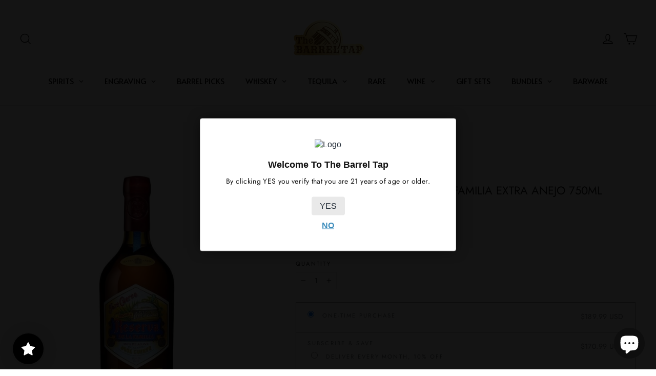

--- FILE ---
content_type: text/json
request_url: https://conf.config-security.com/model
body_size: 304
content:
{"title":"recommendation AI model (keras)","structure":"release_id=0x4f:70:2b:4e:2e:60:24:28:5d:5d:70:6f:55:61:73:3f:7c:27:7b:31:65:2c:74:49:6f:7b:40:5a:2c;keras;8jyyqjg7ztw41ukj8gtx031wudkualjrodq8u45m6yj45g6eyl2afztiq0frvhtkbji4uqse","weights":"../weights/4f702b4e.h5","biases":"../biases/4f702b4e.h5"}

--- FILE ---
content_type: text/javascript; charset=utf-8
request_url: https://www.thebarreltap.com/collections/extra-anejo/products/jose-cuervo-reserva-de-la-familia-extra-anejo-750ml.js
body_size: 2278
content:
{"id":5346833989785,"title":"Jose Cuervo Reserva De La Familia Extra Anejo 750mL","handle":"jose-cuervo-reserva-de-la-familia-extra-anejo-750ml","description":"\u003cp data-start=\"0\" data-end=\"188\"\u003e\u003cstrong data-start=\"0\" data-end=\"49\"\u003eJose Cuervo Reserva De La Familia Extra Añejo\u003c\/strong\u003e\u003cbr data-start=\"49\" data-end=\"52\"\u003e\u003cstrong data-start=\"52\" data-end=\"188\"\u003eExtra Añejo Tequila | 40% ABV (80 Proof) | 750 mL | Tequila, Jalisco, Mexico | 100% Blue Weber Agave, Additive-Free, Limited Release\u003c\/strong\u003e\u003c\/p\u003e\n\u003ch3 data-start=\"190\" data-end=\"213\"\u003eProcess \u0026amp; Profile\u003c\/h3\u003e\n\u003cp data-start=\"214\" data-end=\"789\"\u003eJose Cuervo Reserva De La Familia Extra Añejo is the crown jewel of the Cuervo family’s tequila collection, first introduced in 1995 to honor over 200 years of tequila-making heritage. Crafted from 100% estate-grown Blue Weber agave harvested at full maturity, the tequila is slow-cooked in traditional brick ovens and double distilled in copper stills. It is then aged for an average of three years in a combination of new American oak and French oak barrels, creating an exceptionally refined, full-bodied tequila that exemplifies the pinnacle of extra añejo craftsmanship.\u003c\/p\u003e\n\u003ch3 data-start=\"791\" data-end=\"810\"\u003eTasting Notes\u003c\/h3\u003e\n\u003cul data-start=\"811\" data-end=\"1102\"\u003e\n\u003cli data-start=\"811\" data-end=\"902\"\u003e\n\u003cp data-start=\"813\" data-end=\"902\"\u003e\u003cstrong data-start=\"813\" data-end=\"822\"\u003eNose:\u003c\/strong\u003e Roasted agave, toasted almonds, oak spice, and hints of vanilla and cinnamon.\u003c\/p\u003e\n\u003c\/li\u003e\n\u003cli data-start=\"903\" data-end=\"1008\"\u003e\n\u003cp data-start=\"905\" data-end=\"1008\"\u003e\u003cstrong data-start=\"905\" data-end=\"916\"\u003ePalate:\u003c\/strong\u003e Rich caramel, dark chocolate, and dried fruit layered with nutmeg, oak, and cooked agave.\u003c\/p\u003e\n\u003c\/li\u003e\n\u003cli data-start=\"1009\" data-end=\"1102\"\u003e\n\u003cp data-start=\"1011\" data-end=\"1102\"\u003e\u003cstrong data-start=\"1011\" data-end=\"1022\"\u003eFinish:\u003c\/strong\u003e Long, elegant, and velvety with lingering notes of oak, cocoa, and sweet spice.\u003c\/p\u003e\n\u003c\/li\u003e\n\u003c\/ul\u003e\n\u003ch3 data-start=\"1104\" data-end=\"1131\"\u003eWhat Makes It Special\u003c\/h3\u003e\n\u003cul data-start=\"1132\" data-end=\"1561\"\u003e\n\u003cli data-start=\"1132\" data-end=\"1206\"\u003e\n\u003cp data-start=\"1134\" data-end=\"1206\"\u003eAged an average of three years in both American and French oak barrels\u003c\/p\u003e\n\u003c\/li\u003e\n\u003cli data-start=\"1207\" data-end=\"1287\"\u003e\n\u003cp data-start=\"1209\" data-end=\"1287\"\u003eMade from 100% Blue Weber agave grown on the Cuervo family estate in Jalisco\u003c\/p\u003e\n\u003c\/li\u003e\n\u003cli data-start=\"1288\" data-end=\"1378\"\u003e\n\u003cp data-start=\"1290\" data-end=\"1378\"\u003eAdditive-free tequila bottled in hand-numbered, individually crafted collectible boxes\u003c\/p\u003e\n\u003c\/li\u003e\n\u003cli data-start=\"1379\" data-end=\"1461\"\u003e\n\u003cp data-start=\"1381\" data-end=\"1461\"\u003eRepresents Jose Cuervo’s most prestigious and award-winning tequila expression\u003c\/p\u003e\n\u003c\/li\u003e\n\u003cli data-start=\"1462\" data-end=\"1561\"\u003e\n\u003cp data-start=\"1464\" data-end=\"1561\"\u003eProduced in limited quantities each year, with artwork commissioned annually for the box design\u003c\/p\u003e\n\u003c\/li\u003e\n\u003c\/ul\u003e\n\u003ch3 data-start=\"1563\" data-end=\"1581\"\u003eHow to Enjoy\u003c\/h3\u003e\n\u003cp data-start=\"1582\" data-end=\"2008\"\u003eJose Cuervo Reserva De La Familia Extra Añejo is best enjoyed neat or in a Glencairn glass to appreciate its complex aromas and layered oak sweetness. Allow it to rest in the glass for a few minutes before sipping to reveal its depth of chocolate, spice, and agave richness. It pairs beautifully with dark chocolate, aged cheese, or a fine cigar, making it an ideal choice for special occasions or refined tasting experiences.\u003c\/p\u003e\n\u003ch3 data-start=\"2010\" data-end=\"2042\"\u003eFrequently Asked Questions\u003c\/h3\u003e\n\u003cp data-start=\"2044\" data-end=\"2314\"\u003e\u003cstrong data-start=\"2044\" data-end=\"2105\"\u003e1. What is Jose Cuervo Reserva De La Familia Extra Añejo?\u003c\/strong\u003e\u003cbr data-start=\"2105\" data-end=\"2108\"\u003eJose Cuervo Reserva De La Familia Extra Añejo is an ultra-premium tequila aged an average of three years in oak barrels, made from 100% Blue Weber agave grown on the Cuervo family estate in Jalisco, Mexico.\u003c\/p\u003e\n\u003cp data-start=\"2316\" data-end=\"2482\"\u003e\u003cstrong data-start=\"2316\" data-end=\"2400\"\u003e2. What is the alcohol content of Jose Cuervo Reserva De La Familia Extra Añejo?\u003c\/strong\u003e\u003cbr data-start=\"2400\" data-end=\"2403\"\u003eJose Cuervo Reserva De La Familia Extra Añejo is bottled at 40% ABV (80 Proof).\u003c\/p\u003e\n\u003cp data-start=\"2484\" data-end=\"2663\"\u003e\u003cstrong data-start=\"2484\" data-end=\"2555\"\u003e3. Where is Jose Cuervo Reserva De La Familia Extra Añejo produced?\u003c\/strong\u003e\u003cbr data-start=\"2555\" data-end=\"2558\"\u003eIt is produced at La Rojeña Distillery in Tequila, Jalisco—the oldest active distillery in Latin America.\u003c\/p\u003e\n\u003cp data-start=\"2665\" data-end=\"2868\"\u003e\u003cstrong data-start=\"2665\" data-end=\"2735\"\u003e4. Is Jose Cuervo Reserva De La Familia Extra Añejo additive-free?\u003c\/strong\u003e\u003cbr data-start=\"2735\" data-end=\"2738\"\u003eYes, Jose Cuervo Reserva De La Familia Extra Añejo is certified additive-free, containing no flavorings, colorings, or sweeteners.\u003c\/p\u003e\n\u003cp data-start=\"2870\" data-end=\"3094\"\u003e\u003cstrong data-start=\"2870\" data-end=\"2939\"\u003e5. Where can I buy Jose Cuervo Reserva De La Familia Extra Añejo?\u003c\/strong\u003e\u003cbr data-start=\"2939\" data-end=\"2942\"\u003eYou can purchase Jose Cuervo Reserva De La Familia Extra Añejo directly from The Barrel Tap, a trusted retailer for premium and limited-edition spirits.\u003c\/p\u003e\n\u003ch3 data-start=\"3096\" data-end=\"3118\"\u003e\u003cbr\u003e\u003c\/h3\u003e","published_at":"2020-06-30T20:16:16-07:00","created_at":"2020-06-30T21:12:00-07:00","vendor":"Jose Cuervo","type":"Extra Anejo","tags":["750mL","Agave","Anejo","Blue","Collection","Extra","Private","Reserve"],"price":18999,"price_min":18999,"price_max":18999,"available":true,"price_varies":false,"compare_at_price":22999,"compare_at_price_min":22999,"compare_at_price_max":22999,"compare_at_price_varies":false,"variants":[{"id":34879140429977,"title":"Default Title","option1":"Default Title","option2":null,"option3":null,"sku":"811538011457","requires_shipping":true,"taxable":true,"featured_image":null,"available":true,"name":"Jose Cuervo Reserva De La Familia Extra Anejo 750mL","public_title":null,"options":["Default Title"],"price":18999,"weight":3175,"compare_at_price":22999,"inventory_management":"shopify","barcode":"811538011457","quantity_rule":{"min":1,"max":null,"increment":1},"quantity_price_breaks":[],"requires_selling_plan":false,"selling_plan_allocations":[{"price_adjustments":[{"position":1,"price":17099}],"price":17099,"compare_at_price":18999,"per_delivery_price":17099,"selling_plan_id":5333680353,"selling_plan_group_id":"58191330bba1496448d05bde72f47176e8dc87b7"}]}],"images":["\/\/cdn.shopify.com\/s\/files\/1\/0416\/3023\/6825\/files\/jose-cuervo-reserva-de-la-familia-extra-anejo-750ml-the-barrel-tap-www-thebarreltap-com_54fa982e-77d2-4866-b375-e30ddf6789aa.jpg?v=1691178731"],"featured_image":"\/\/cdn.shopify.com\/s\/files\/1\/0416\/3023\/6825\/files\/jose-cuervo-reserva-de-la-familia-extra-anejo-750ml-the-barrel-tap-www-thebarreltap-com_54fa982e-77d2-4866-b375-e30ddf6789aa.jpg?v=1691178731","options":[{"name":"Title","position":1,"values":["Default Title"]}],"url":"\/products\/jose-cuervo-reserva-de-la-familia-extra-anejo-750ml","media":[{"alt":"Buy Jose Cuervo Reserva De La Familia Extra Anejo 750mL Online - The Barrel Tap Online Liquor Delivered","id":32903188578529,"position":1,"preview_image":{"aspect_ratio":1.0,"height":700,"width":700,"src":"https:\/\/cdn.shopify.com\/s\/files\/1\/0416\/3023\/6825\/files\/jose-cuervo-reserva-de-la-familia-extra-anejo-750ml-the-barrel-tap-www-thebarreltap-com_54fa982e-77d2-4866-b375-e30ddf6789aa.jpg?v=1691178731"},"aspect_ratio":1.0,"height":700,"media_type":"image","src":"https:\/\/cdn.shopify.com\/s\/files\/1\/0416\/3023\/6825\/files\/jose-cuervo-reserva-de-la-familia-extra-anejo-750ml-the-barrel-tap-www-thebarreltap-com_54fa982e-77d2-4866-b375-e30ddf6789aa.jpg?v=1691178731","width":700}],"requires_selling_plan":false,"selling_plan_groups":[{"id":"58191330bba1496448d05bde72f47176e8dc87b7","name":" Subscribe \u0026 Save","options":[{"name":"Delivery frequency","position":1,"values":["Deliver every month"]}],"selling_plans":[{"id":5333680353,"name":"Deliver every month, 10% off","description":null,"options":[{"name":"Delivery frequency","position":1,"value":"Deliver every month"}],"recurring_deliveries":true,"price_adjustments":[{"order_count":null,"position":1,"value_type":"percentage","value":10}]}],"app_id":"gid:\/\/shopify\/App\/66228322305"}]}

--- FILE ---
content_type: text/javascript; charset=utf-8
request_url: https://www.thebarreltap.com/products/jose-cuervo-reserva-de-la-familia-extra-anejo-750ml.js
body_size: 2730
content:
{"id":5346833989785,"title":"Jose Cuervo Reserva De La Familia Extra Anejo 750mL","handle":"jose-cuervo-reserva-de-la-familia-extra-anejo-750ml","description":"\u003cp data-start=\"0\" data-end=\"188\"\u003e\u003cstrong data-start=\"0\" data-end=\"49\"\u003eJose Cuervo Reserva De La Familia Extra Añejo\u003c\/strong\u003e\u003cbr data-start=\"49\" data-end=\"52\"\u003e\u003cstrong data-start=\"52\" data-end=\"188\"\u003eExtra Añejo Tequila | 40% ABV (80 Proof) | 750 mL | Tequila, Jalisco, Mexico | 100% Blue Weber Agave, Additive-Free, Limited Release\u003c\/strong\u003e\u003c\/p\u003e\n\u003ch3 data-start=\"190\" data-end=\"213\"\u003eProcess \u0026amp; Profile\u003c\/h3\u003e\n\u003cp data-start=\"214\" data-end=\"789\"\u003eJose Cuervo Reserva De La Familia Extra Añejo is the crown jewel of the Cuervo family’s tequila collection, first introduced in 1995 to honor over 200 years of tequila-making heritage. Crafted from 100% estate-grown Blue Weber agave harvested at full maturity, the tequila is slow-cooked in traditional brick ovens and double distilled in copper stills. It is then aged for an average of three years in a combination of new American oak and French oak barrels, creating an exceptionally refined, full-bodied tequila that exemplifies the pinnacle of extra añejo craftsmanship.\u003c\/p\u003e\n\u003ch3 data-start=\"791\" data-end=\"810\"\u003eTasting Notes\u003c\/h3\u003e\n\u003cul data-start=\"811\" data-end=\"1102\"\u003e\n\u003cli data-start=\"811\" data-end=\"902\"\u003e\n\u003cp data-start=\"813\" data-end=\"902\"\u003e\u003cstrong data-start=\"813\" data-end=\"822\"\u003eNose:\u003c\/strong\u003e Roasted agave, toasted almonds, oak spice, and hints of vanilla and cinnamon.\u003c\/p\u003e\n\u003c\/li\u003e\n\u003cli data-start=\"903\" data-end=\"1008\"\u003e\n\u003cp data-start=\"905\" data-end=\"1008\"\u003e\u003cstrong data-start=\"905\" data-end=\"916\"\u003ePalate:\u003c\/strong\u003e Rich caramel, dark chocolate, and dried fruit layered with nutmeg, oak, and cooked agave.\u003c\/p\u003e\n\u003c\/li\u003e\n\u003cli data-start=\"1009\" data-end=\"1102\"\u003e\n\u003cp data-start=\"1011\" data-end=\"1102\"\u003e\u003cstrong data-start=\"1011\" data-end=\"1022\"\u003eFinish:\u003c\/strong\u003e Long, elegant, and velvety with lingering notes of oak, cocoa, and sweet spice.\u003c\/p\u003e\n\u003c\/li\u003e\n\u003c\/ul\u003e\n\u003ch3 data-start=\"1104\" data-end=\"1131\"\u003eWhat Makes It Special\u003c\/h3\u003e\n\u003cul data-start=\"1132\" data-end=\"1561\"\u003e\n\u003cli data-start=\"1132\" data-end=\"1206\"\u003e\n\u003cp data-start=\"1134\" data-end=\"1206\"\u003eAged an average of three years in both American and French oak barrels\u003c\/p\u003e\n\u003c\/li\u003e\n\u003cli data-start=\"1207\" data-end=\"1287\"\u003e\n\u003cp data-start=\"1209\" data-end=\"1287\"\u003eMade from 100% Blue Weber agave grown on the Cuervo family estate in Jalisco\u003c\/p\u003e\n\u003c\/li\u003e\n\u003cli data-start=\"1288\" data-end=\"1378\"\u003e\n\u003cp data-start=\"1290\" data-end=\"1378\"\u003eAdditive-free tequila bottled in hand-numbered, individually crafted collectible boxes\u003c\/p\u003e\n\u003c\/li\u003e\n\u003cli data-start=\"1379\" data-end=\"1461\"\u003e\n\u003cp data-start=\"1381\" data-end=\"1461\"\u003eRepresents Jose Cuervo’s most prestigious and award-winning tequila expression\u003c\/p\u003e\n\u003c\/li\u003e\n\u003cli data-start=\"1462\" data-end=\"1561\"\u003e\n\u003cp data-start=\"1464\" data-end=\"1561\"\u003eProduced in limited quantities each year, with artwork commissioned annually for the box design\u003c\/p\u003e\n\u003c\/li\u003e\n\u003c\/ul\u003e\n\u003ch3 data-start=\"1563\" data-end=\"1581\"\u003eHow to Enjoy\u003c\/h3\u003e\n\u003cp data-start=\"1582\" data-end=\"2008\"\u003eJose Cuervo Reserva De La Familia Extra Añejo is best enjoyed neat or in a Glencairn glass to appreciate its complex aromas and layered oak sweetness. Allow it to rest in the glass for a few minutes before sipping to reveal its depth of chocolate, spice, and agave richness. It pairs beautifully with dark chocolate, aged cheese, or a fine cigar, making it an ideal choice for special occasions or refined tasting experiences.\u003c\/p\u003e\n\u003ch3 data-start=\"2010\" data-end=\"2042\"\u003eFrequently Asked Questions\u003c\/h3\u003e\n\u003cp data-start=\"2044\" data-end=\"2314\"\u003e\u003cstrong data-start=\"2044\" data-end=\"2105\"\u003e1. What is Jose Cuervo Reserva De La Familia Extra Añejo?\u003c\/strong\u003e\u003cbr data-start=\"2105\" data-end=\"2108\"\u003eJose Cuervo Reserva De La Familia Extra Añejo is an ultra-premium tequila aged an average of three years in oak barrels, made from 100% Blue Weber agave grown on the Cuervo family estate in Jalisco, Mexico.\u003c\/p\u003e\n\u003cp data-start=\"2316\" data-end=\"2482\"\u003e\u003cstrong data-start=\"2316\" data-end=\"2400\"\u003e2. What is the alcohol content of Jose Cuervo Reserva De La Familia Extra Añejo?\u003c\/strong\u003e\u003cbr data-start=\"2400\" data-end=\"2403\"\u003eJose Cuervo Reserva De La Familia Extra Añejo is bottled at 40% ABV (80 Proof).\u003c\/p\u003e\n\u003cp data-start=\"2484\" data-end=\"2663\"\u003e\u003cstrong data-start=\"2484\" data-end=\"2555\"\u003e3. Where is Jose Cuervo Reserva De La Familia Extra Añejo produced?\u003c\/strong\u003e\u003cbr data-start=\"2555\" data-end=\"2558\"\u003eIt is produced at La Rojeña Distillery in Tequila, Jalisco—the oldest active distillery in Latin America.\u003c\/p\u003e\n\u003cp data-start=\"2665\" data-end=\"2868\"\u003e\u003cstrong data-start=\"2665\" data-end=\"2735\"\u003e4. Is Jose Cuervo Reserva De La Familia Extra Añejo additive-free?\u003c\/strong\u003e\u003cbr data-start=\"2735\" data-end=\"2738\"\u003eYes, Jose Cuervo Reserva De La Familia Extra Añejo is certified additive-free, containing no flavorings, colorings, or sweeteners.\u003c\/p\u003e\n\u003cp data-start=\"2870\" data-end=\"3094\"\u003e\u003cstrong data-start=\"2870\" data-end=\"2939\"\u003e5. Where can I buy Jose Cuervo Reserva De La Familia Extra Añejo?\u003c\/strong\u003e\u003cbr data-start=\"2939\" data-end=\"2942\"\u003eYou can purchase Jose Cuervo Reserva De La Familia Extra Añejo directly from The Barrel Tap, a trusted retailer for premium and limited-edition spirits.\u003c\/p\u003e\n\u003ch3 data-start=\"3096\" data-end=\"3118\"\u003e\u003cbr\u003e\u003c\/h3\u003e","published_at":"2020-06-30T20:16:16-07:00","created_at":"2020-06-30T21:12:00-07:00","vendor":"Jose Cuervo","type":"Extra Anejo","tags":["750mL","Agave","Anejo","Blue","Collection","Extra","Private","Reserve"],"price":18999,"price_min":18999,"price_max":18999,"available":true,"price_varies":false,"compare_at_price":22999,"compare_at_price_min":22999,"compare_at_price_max":22999,"compare_at_price_varies":false,"variants":[{"id":34879140429977,"title":"Default Title","option1":"Default Title","option2":null,"option3":null,"sku":"811538011457","requires_shipping":true,"taxable":true,"featured_image":null,"available":true,"name":"Jose Cuervo Reserva De La Familia Extra Anejo 750mL","public_title":null,"options":["Default Title"],"price":18999,"weight":3175,"compare_at_price":22999,"inventory_management":"shopify","barcode":"811538011457","quantity_rule":{"min":1,"max":null,"increment":1},"quantity_price_breaks":[],"requires_selling_plan":false,"selling_plan_allocations":[{"price_adjustments":[{"position":1,"price":17099}],"price":17099,"compare_at_price":18999,"per_delivery_price":17099,"selling_plan_id":5333680353,"selling_plan_group_id":"58191330bba1496448d05bde72f47176e8dc87b7"}]}],"images":["\/\/cdn.shopify.com\/s\/files\/1\/0416\/3023\/6825\/files\/jose-cuervo-reserva-de-la-familia-extra-anejo-750ml-the-barrel-tap-www-thebarreltap-com_54fa982e-77d2-4866-b375-e30ddf6789aa.jpg?v=1691178731"],"featured_image":"\/\/cdn.shopify.com\/s\/files\/1\/0416\/3023\/6825\/files\/jose-cuervo-reserva-de-la-familia-extra-anejo-750ml-the-barrel-tap-www-thebarreltap-com_54fa982e-77d2-4866-b375-e30ddf6789aa.jpg?v=1691178731","options":[{"name":"Title","position":1,"values":["Default Title"]}],"url":"\/products\/jose-cuervo-reserva-de-la-familia-extra-anejo-750ml","media":[{"alt":"Buy Jose Cuervo Reserva De La Familia Extra Anejo 750mL Online - The Barrel Tap Online Liquor Delivered","id":32903188578529,"position":1,"preview_image":{"aspect_ratio":1.0,"height":700,"width":700,"src":"https:\/\/cdn.shopify.com\/s\/files\/1\/0416\/3023\/6825\/files\/jose-cuervo-reserva-de-la-familia-extra-anejo-750ml-the-barrel-tap-www-thebarreltap-com_54fa982e-77d2-4866-b375-e30ddf6789aa.jpg?v=1691178731"},"aspect_ratio":1.0,"height":700,"media_type":"image","src":"https:\/\/cdn.shopify.com\/s\/files\/1\/0416\/3023\/6825\/files\/jose-cuervo-reserva-de-la-familia-extra-anejo-750ml-the-barrel-tap-www-thebarreltap-com_54fa982e-77d2-4866-b375-e30ddf6789aa.jpg?v=1691178731","width":700}],"requires_selling_plan":false,"selling_plan_groups":[{"id":"58191330bba1496448d05bde72f47176e8dc87b7","name":" Subscribe \u0026 Save","options":[{"name":"Delivery frequency","position":1,"values":["Deliver every month"]}],"selling_plans":[{"id":5333680353,"name":"Deliver every month, 10% off","description":null,"options":[{"name":"Delivery frequency","position":1,"value":"Deliver every month"}],"recurring_deliveries":true,"price_adjustments":[{"order_count":null,"position":1,"value_type":"percentage","value":10}]}],"app_id":"gid:\/\/shopify\/App\/66228322305"}]}

--- FILE ---
content_type: text/javascript; charset=utf-8
request_url: https://www.thebarreltap.com/products/jose-cuervo-reserva-de-la-familia-extra-anejo-750ml.js
body_size: 2221
content:
{"id":5346833989785,"title":"Jose Cuervo Reserva De La Familia Extra Anejo 750mL","handle":"jose-cuervo-reserva-de-la-familia-extra-anejo-750ml","description":"\u003cp data-start=\"0\" data-end=\"188\"\u003e\u003cstrong data-start=\"0\" data-end=\"49\"\u003eJose Cuervo Reserva De La Familia Extra Añejo\u003c\/strong\u003e\u003cbr data-start=\"49\" data-end=\"52\"\u003e\u003cstrong data-start=\"52\" data-end=\"188\"\u003eExtra Añejo Tequila | 40% ABV (80 Proof) | 750 mL | Tequila, Jalisco, Mexico | 100% Blue Weber Agave, Additive-Free, Limited Release\u003c\/strong\u003e\u003c\/p\u003e\n\u003ch3 data-start=\"190\" data-end=\"213\"\u003eProcess \u0026amp; Profile\u003c\/h3\u003e\n\u003cp data-start=\"214\" data-end=\"789\"\u003eJose Cuervo Reserva De La Familia Extra Añejo is the crown jewel of the Cuervo family’s tequila collection, first introduced in 1995 to honor over 200 years of tequila-making heritage. Crafted from 100% estate-grown Blue Weber agave harvested at full maturity, the tequila is slow-cooked in traditional brick ovens and double distilled in copper stills. It is then aged for an average of three years in a combination of new American oak and French oak barrels, creating an exceptionally refined, full-bodied tequila that exemplifies the pinnacle of extra añejo craftsmanship.\u003c\/p\u003e\n\u003ch3 data-start=\"791\" data-end=\"810\"\u003eTasting Notes\u003c\/h3\u003e\n\u003cul data-start=\"811\" data-end=\"1102\"\u003e\n\u003cli data-start=\"811\" data-end=\"902\"\u003e\n\u003cp data-start=\"813\" data-end=\"902\"\u003e\u003cstrong data-start=\"813\" data-end=\"822\"\u003eNose:\u003c\/strong\u003e Roasted agave, toasted almonds, oak spice, and hints of vanilla and cinnamon.\u003c\/p\u003e\n\u003c\/li\u003e\n\u003cli data-start=\"903\" data-end=\"1008\"\u003e\n\u003cp data-start=\"905\" data-end=\"1008\"\u003e\u003cstrong data-start=\"905\" data-end=\"916\"\u003ePalate:\u003c\/strong\u003e Rich caramel, dark chocolate, and dried fruit layered with nutmeg, oak, and cooked agave.\u003c\/p\u003e\n\u003c\/li\u003e\n\u003cli data-start=\"1009\" data-end=\"1102\"\u003e\n\u003cp data-start=\"1011\" data-end=\"1102\"\u003e\u003cstrong data-start=\"1011\" data-end=\"1022\"\u003eFinish:\u003c\/strong\u003e Long, elegant, and velvety with lingering notes of oak, cocoa, and sweet spice.\u003c\/p\u003e\n\u003c\/li\u003e\n\u003c\/ul\u003e\n\u003ch3 data-start=\"1104\" data-end=\"1131\"\u003eWhat Makes It Special\u003c\/h3\u003e\n\u003cul data-start=\"1132\" data-end=\"1561\"\u003e\n\u003cli data-start=\"1132\" data-end=\"1206\"\u003e\n\u003cp data-start=\"1134\" data-end=\"1206\"\u003eAged an average of three years in both American and French oak barrels\u003c\/p\u003e\n\u003c\/li\u003e\n\u003cli data-start=\"1207\" data-end=\"1287\"\u003e\n\u003cp data-start=\"1209\" data-end=\"1287\"\u003eMade from 100% Blue Weber agave grown on the Cuervo family estate in Jalisco\u003c\/p\u003e\n\u003c\/li\u003e\n\u003cli data-start=\"1288\" data-end=\"1378\"\u003e\n\u003cp data-start=\"1290\" data-end=\"1378\"\u003eAdditive-free tequila bottled in hand-numbered, individually crafted collectible boxes\u003c\/p\u003e\n\u003c\/li\u003e\n\u003cli data-start=\"1379\" data-end=\"1461\"\u003e\n\u003cp data-start=\"1381\" data-end=\"1461\"\u003eRepresents Jose Cuervo’s most prestigious and award-winning tequila expression\u003c\/p\u003e\n\u003c\/li\u003e\n\u003cli data-start=\"1462\" data-end=\"1561\"\u003e\n\u003cp data-start=\"1464\" data-end=\"1561\"\u003eProduced in limited quantities each year, with artwork commissioned annually for the box design\u003c\/p\u003e\n\u003c\/li\u003e\n\u003c\/ul\u003e\n\u003ch3 data-start=\"1563\" data-end=\"1581\"\u003eHow to Enjoy\u003c\/h3\u003e\n\u003cp data-start=\"1582\" data-end=\"2008\"\u003eJose Cuervo Reserva De La Familia Extra Añejo is best enjoyed neat or in a Glencairn glass to appreciate its complex aromas and layered oak sweetness. Allow it to rest in the glass for a few minutes before sipping to reveal its depth of chocolate, spice, and agave richness. It pairs beautifully with dark chocolate, aged cheese, or a fine cigar, making it an ideal choice for special occasions or refined tasting experiences.\u003c\/p\u003e\n\u003ch3 data-start=\"2010\" data-end=\"2042\"\u003eFrequently Asked Questions\u003c\/h3\u003e\n\u003cp data-start=\"2044\" data-end=\"2314\"\u003e\u003cstrong data-start=\"2044\" data-end=\"2105\"\u003e1. What is Jose Cuervo Reserva De La Familia Extra Añejo?\u003c\/strong\u003e\u003cbr data-start=\"2105\" data-end=\"2108\"\u003eJose Cuervo Reserva De La Familia Extra Añejo is an ultra-premium tequila aged an average of three years in oak barrels, made from 100% Blue Weber agave grown on the Cuervo family estate in Jalisco, Mexico.\u003c\/p\u003e\n\u003cp data-start=\"2316\" data-end=\"2482\"\u003e\u003cstrong data-start=\"2316\" data-end=\"2400\"\u003e2. What is the alcohol content of Jose Cuervo Reserva De La Familia Extra Añejo?\u003c\/strong\u003e\u003cbr data-start=\"2400\" data-end=\"2403\"\u003eJose Cuervo Reserva De La Familia Extra Añejo is bottled at 40% ABV (80 Proof).\u003c\/p\u003e\n\u003cp data-start=\"2484\" data-end=\"2663\"\u003e\u003cstrong data-start=\"2484\" data-end=\"2555\"\u003e3. Where is Jose Cuervo Reserva De La Familia Extra Añejo produced?\u003c\/strong\u003e\u003cbr data-start=\"2555\" data-end=\"2558\"\u003eIt is produced at La Rojeña Distillery in Tequila, Jalisco—the oldest active distillery in Latin America.\u003c\/p\u003e\n\u003cp data-start=\"2665\" data-end=\"2868\"\u003e\u003cstrong data-start=\"2665\" data-end=\"2735\"\u003e4. Is Jose Cuervo Reserva De La Familia Extra Añejo additive-free?\u003c\/strong\u003e\u003cbr data-start=\"2735\" data-end=\"2738\"\u003eYes, Jose Cuervo Reserva De La Familia Extra Añejo is certified additive-free, containing no flavorings, colorings, or sweeteners.\u003c\/p\u003e\n\u003cp data-start=\"2870\" data-end=\"3094\"\u003e\u003cstrong data-start=\"2870\" data-end=\"2939\"\u003e5. Where can I buy Jose Cuervo Reserva De La Familia Extra Añejo?\u003c\/strong\u003e\u003cbr data-start=\"2939\" data-end=\"2942\"\u003eYou can purchase Jose Cuervo Reserva De La Familia Extra Añejo directly from The Barrel Tap, a trusted retailer for premium and limited-edition spirits.\u003c\/p\u003e\n\u003ch3 data-start=\"3096\" data-end=\"3118\"\u003e\u003cbr\u003e\u003c\/h3\u003e","published_at":"2020-06-30T20:16:16-07:00","created_at":"2020-06-30T21:12:00-07:00","vendor":"Jose Cuervo","type":"Extra Anejo","tags":["750mL","Agave","Anejo","Blue","Collection","Extra","Private","Reserve"],"price":18999,"price_min":18999,"price_max":18999,"available":true,"price_varies":false,"compare_at_price":22999,"compare_at_price_min":22999,"compare_at_price_max":22999,"compare_at_price_varies":false,"variants":[{"id":34879140429977,"title":"Default Title","option1":"Default Title","option2":null,"option3":null,"sku":"811538011457","requires_shipping":true,"taxable":true,"featured_image":null,"available":true,"name":"Jose Cuervo Reserva De La Familia Extra Anejo 750mL","public_title":null,"options":["Default Title"],"price":18999,"weight":3175,"compare_at_price":22999,"inventory_management":"shopify","barcode":"811538011457","quantity_rule":{"min":1,"max":null,"increment":1},"quantity_price_breaks":[],"requires_selling_plan":false,"selling_plan_allocations":[{"price_adjustments":[{"position":1,"price":17099}],"price":17099,"compare_at_price":18999,"per_delivery_price":17099,"selling_plan_id":5333680353,"selling_plan_group_id":"58191330bba1496448d05bde72f47176e8dc87b7"}]}],"images":["\/\/cdn.shopify.com\/s\/files\/1\/0416\/3023\/6825\/files\/jose-cuervo-reserva-de-la-familia-extra-anejo-750ml-the-barrel-tap-www-thebarreltap-com_54fa982e-77d2-4866-b375-e30ddf6789aa.jpg?v=1691178731"],"featured_image":"\/\/cdn.shopify.com\/s\/files\/1\/0416\/3023\/6825\/files\/jose-cuervo-reserva-de-la-familia-extra-anejo-750ml-the-barrel-tap-www-thebarreltap-com_54fa982e-77d2-4866-b375-e30ddf6789aa.jpg?v=1691178731","options":[{"name":"Title","position":1,"values":["Default Title"]}],"url":"\/products\/jose-cuervo-reserva-de-la-familia-extra-anejo-750ml","media":[{"alt":"Buy Jose Cuervo Reserva De La Familia Extra Anejo 750mL Online - The Barrel Tap Online Liquor Delivered","id":32903188578529,"position":1,"preview_image":{"aspect_ratio":1.0,"height":700,"width":700,"src":"https:\/\/cdn.shopify.com\/s\/files\/1\/0416\/3023\/6825\/files\/jose-cuervo-reserva-de-la-familia-extra-anejo-750ml-the-barrel-tap-www-thebarreltap-com_54fa982e-77d2-4866-b375-e30ddf6789aa.jpg?v=1691178731"},"aspect_ratio":1.0,"height":700,"media_type":"image","src":"https:\/\/cdn.shopify.com\/s\/files\/1\/0416\/3023\/6825\/files\/jose-cuervo-reserva-de-la-familia-extra-anejo-750ml-the-barrel-tap-www-thebarreltap-com_54fa982e-77d2-4866-b375-e30ddf6789aa.jpg?v=1691178731","width":700}],"requires_selling_plan":false,"selling_plan_groups":[{"id":"58191330bba1496448d05bde72f47176e8dc87b7","name":" Subscribe \u0026 Save","options":[{"name":"Delivery frequency","position":1,"values":["Deliver every month"]}],"selling_plans":[{"id":5333680353,"name":"Deliver every month, 10% off","description":null,"options":[{"name":"Delivery frequency","position":1,"value":"Deliver every month"}],"recurring_deliveries":true,"price_adjustments":[{"order_count":null,"position":1,"value_type":"percentage","value":10}]}],"app_id":"gid:\/\/shopify\/App\/66228322305"}]}